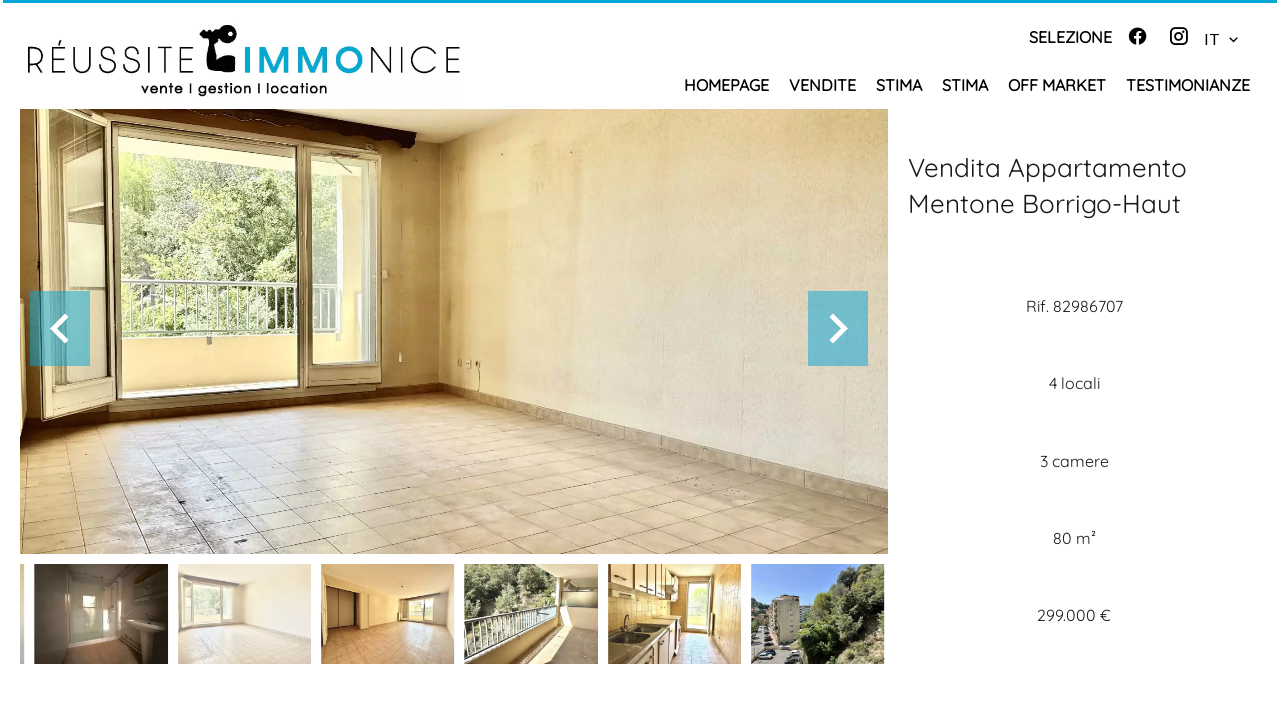

--- FILE ---
content_type: text/html; charset=UTF-8
request_url: https://immonice06.fr/it/proprieta/vendita+appartamento+menton+82986707
body_size: 13163
content:
<!DOCTYPE html>
<html lang="it" prefix="og: http://ogp.me/ns#">
  <head>

                  <meta charset="UTF-8">
              <title> Property Vendita : Appartamento in Mentone, Borrigo-Haut district - Réussite Immo Nice.</title>
              <meta name="description" content=" Property Vendita : 4 locali Appartamento based in Mentone within the Borrigo-Haut district 80 m² - Réussite Immo Nice.">
              <meta property="og:title" content=" Property Vendita : Appartamento in Mentone, Borrigo-Haut district - Réussite Immo Nice.">
              <meta property="og:description" content=" Property Vendita : 4 locali Appartamento based in Mentone within the Borrigo-Haut district 80 m² - Réussite Immo Nice.">
              <link rel="canonical" href="https://immonice06.fr/it/proprieta/vendita+appartamento+menton+menton-borrigo-4-pieces-garage-terrasse+82986707">
              <meta property="og:image" content="https://media.apimo.pro/cache/677a60d050e292ca23e3100444ccb683_65ce2cd3f7_1920-original.jpg">
              <meta property="og:image:width" content="1920">
              <meta property="og:image:height" content="1440">
              <link rel="alternate" href="https://immonice06.fr/fr/propriete/vente+appartement+menton+menton-borrigo-4-pieces-garage-terrasse+82986707" hreflang="x-default">
              <link rel="alternate" href="https://immonice06.fr/fr/propriete/vente+appartement+menton+menton-borrigo-4-pieces-garage-terrasse+82986707" hreflang="fr-fr">
              <link rel="alternate" href="https://immonice06.fr/en/property/sale+apartment+menton+menton-borrigo-4-pieces-garage-terrasse+82986707" hreflang="en-gb">
              <link rel="alternate" href="https://immonice06.fr/it/proprieta/vendita+appartamento+menton+menton-borrigo-4-pieces-garage-terrasse+82986707" hreflang="it-it">
              <meta property="og:url" content="https://immonice06.fr/it/proprieta/vendita+appartamento+menton+82986707">
              <meta name="viewport" content="width=device-width">
          
                                                          <link rel="stylesheet" href="https://d36vnx92dgl2c5.cloudfront.net/vendor/leaflet.markercluster/dist/MarkerCluster.css">                  <link rel="stylesheet" href="https://d36vnx92dgl2c5.cloudfront.net/vendor/leaflet/dist/leaflet.css">                  <link rel="stylesheet" href="https://d36vnx92dgl2c5.cloudfront.net/vendor/Leaflet.fullscreen/dist/leaflet.fullscreen.css">                  <link rel="stylesheet" href="https://d36vnx92dgl2c5.cloudfront.net/vendor/flag-icon-css/css/flag-icon.min.css">                  <link rel="stylesheet" href="https://d36vnx92dgl2c5.cloudfront.net/vendor/select2/dist/css/select2.min.css">                  <link rel="stylesheet" href="https://d36vnx92dgl2c5.cloudfront.net/cache/prod/Cello/1654/23942c9da22accad4048f633be51c817a41a0a76-v1769191489.css">            
                                        <script async src="https://cache.consentframework.com/js/pa/28975/c/u8hMx/stub?lang=it" ></script>                  <script async src="https://choices.consentframework.com/js/pa/28975/c/u8hMx/cmp?lang=it" ></script>                                                                                                                                                            
    <meta name="google-site-verification" content="NAVNPlksrmmK7TffD4UAKApEJGk0vvsO_Yqe7JDxHwo" />
    

        
  </head>
  <body class="property chrome  thumbnail eupopup eupopup-bottom">

    <div class="g-recaptcha"></div>
    
    
      <header>
    <div>
      <div data-id="0" class="zone zone-header-left ">

  <div id="69741ad12a054-1" data-module-id="108815" data-instance="1" data-model-namespace="a4de0a76e21e"
      class="module module-108815 template-2 logo-template-2 module-logo "
            ><a href="/it/" ><img src="https://d36vnx92dgl2c5.cloudfront.net/prod/Cello/1654/media/af698ab2ec112f3c333b64c373df8229.webp"  alt="logo" /></a></div>

</div>


      <div data-id="1" class="zone zone-header-right ">

  <div id="69741ad12a12b-1" data-module-id="108872" data-instance="1" data-model-namespace="3041aa06a2df"
      class="module module-108872 template-1 cluster-template-1 module-cluster "
            ><div id="69741ad12bd0f-1" data-module-id="113037" data-instance="1" data-model-namespace="9a48a4db98bb"
      class="module module-113037 template-1 cms-template-1 module-cms only-text "
            ><div class="info "></div></div><nav id="69741ad12bd2d-1" data-module-id="108875" data-instance="1" data-model-namespace="bf0c154b2f1b"
      class="module module-108875 template-1 menu-template-1 module-menu inline "
            ><ul><li><a href="/it/selezione" target="_self"  data-current=""><span>Selezione</span></a></li></ul></nav><div id="69741ad12bd43-1" data-module-id="108816" data-instance="1" data-model-namespace="1c8ef0699fcb"
      class="module module-108816 template-1 social-menu-template-1 module-social-menu "
            ><ul><li class="social facebook"><a href="https://www.facebook.com/#" target="_blank" rel="me"><i class="mdi mdi-facebook"></i><span>Facebook</span></a></li><li class="social instagram"><a href="https://www.instagram.com/#" target="_blank" rel="me"><i class="mdi mdi-instagram"></i><span>Instagram</span></a></li></ul></div><div id="69741ad12bd5a-1" data-module-id="108874" data-instance="1" data-model-namespace="4a513c70675e"
      class="module module-108874 template-1 language-template-1 module-language "
            ><div class="hack ApiFieldGroup"><p class="CaptationContent" title="it"><span>it</span></p></div><div class="field-group" data-label="it"><div class="content" style="display:none;"><ul><li ><a href="https://immonice06.fr/fr/propriete/vente+appartement+menton+menton-borrigo-4-pieces-garage-terrasse+82986707"><span class="culture">
																			français
																	</span></a></li><li ><a href="https://immonice06.fr/en/property/sale+apartment+menton+menton-borrigo-4-pieces-garage-terrasse+82986707"><span class="culture">
																			English
																	</span></a></li><li  class="current" ><a href="https://immonice06.fr/it/proprieta/vendita+appartamento+menton+menton-borrigo-4-pieces-garage-terrasse+82986707"><span class="culture">
																			italiano
																	</span></a></li></ul></div></div></div></div>
  <nav id="69741ad12a13f-1" data-module-id="108817" data-instance="1" data-model-namespace="b207034f227d"
      class="module module-108817 template-1 menu-template-1 module-menu main column "
            ><button><i class="mdi mdi-menu"></i></button><ul><li><a href="/it/" target="_self"  data-current=""><i class="mdi mdi-home"></i><span>Homepage</span></a></li><li><a href="/it/vendite" target="_self"  data-current=""><span>Vendite</span></a></li><li><a href="/it/stima" target="_self"  data-current=""><span>Stima</span></a></li><li><a href="/it/stima" target="_self"  data-current=""><span>Stima</span></a></li><li><a href="/it/off-market-it" target="_self"  data-current=""><span>Off Market</span></a></li><li><a href="/it/testimonianze" target="_self"  data-current=""><span>Testimonianze</span></a></li></ul></nav>

</div>


    </div>
  </header>

  <div class="wrapper">
      <div data-id="2" class="zone zone-full-width ">

  <div id="69741ad12a0c6-1" data-module-id="108833" data-instance="1" data-model-namespace="32727ca802ad"
      class="module module-108833 main template-1 slider-template-1 module-slider has-thumbnail 	waiting
"
            ><div class="slider "><div class="" ><img class="picture " data-position="0" src="https://d36vnx92dgl2c5.cloudfront.net/prod/Cello/1654/media/150772db8dddd3ff04e3ee8831d9ce44.webp" alt="Vendita Appartamento Mentone"></div><div class="" ><img class="picture  img-lazy-load" data-position="1" data-low-src="https://d36vnx92dgl2c5.cloudfront.net/prod/Cello/1654/media/9bc3a8d77833b0c7e50754404f920def.webp" data-src="https://d36vnx92dgl2c5.cloudfront.net/prod/Cello/1654/media/7286d086057c4fa11cf79146ae3d8c8d.webp" alt="Vendita Appartamento Mentone"></div><div class="" ><img class="picture  img-lazy-load" data-position="2" data-low-src="https://d36vnx92dgl2c5.cloudfront.net/prod/Cello/1654/media/1d56a6290741904741d9561c4969278e.webp" data-src="https://d36vnx92dgl2c5.cloudfront.net/prod/Cello/1654/media/5e88bda53bf169acc374e83a3965af07.webp" alt="Vendita Appartamento Mentone"></div><div class="" ><img class="picture  img-lazy-load" data-position="3" data-low-src="https://d36vnx92dgl2c5.cloudfront.net/prod/Cello/1654/media/294030465fc6460a8564da59ec45d4d0.webp" data-src="https://d36vnx92dgl2c5.cloudfront.net/prod/Cello/1654/media/708e58bc41c51c1db80c7b84528ba750.webp" alt="Vendita Appartamento Mentone"></div><div class="" ><img class="picture  img-lazy-load" data-position="4" data-low-src="https://d36vnx92dgl2c5.cloudfront.net/prod/Cello/1654/media/bfeeef317f84a2813a49a8b2e4f17b09.webp" data-src="https://d36vnx92dgl2c5.cloudfront.net/prod/Cello/1654/media/868cf637ecc4c54b145ae5aeec6c66f5.webp" alt="Vendita Appartamento Mentone"></div><div class="" ><img class="picture  img-lazy-load" data-position="5" data-low-src="https://d36vnx92dgl2c5.cloudfront.net/prod/Cello/1654/media/9c0a843b870bdc84669f27dd9a1c68ab.webp" data-src="https://d36vnx92dgl2c5.cloudfront.net/prod/Cello/1654/media/2e8d91e27f5d5229d6d54e743e33635e.webp" alt="Vendita Appartamento Mentone"></div><div class="" ><img class="picture  img-lazy-load" data-position="6" data-low-src="https://d36vnx92dgl2c5.cloudfront.net/prod/Cello/1654/media/a1b7d31298b787210a8fe8a4ca64435e.webp" data-src="https://d36vnx92dgl2c5.cloudfront.net/prod/Cello/1654/media/4da08fca85158f612a1c8ad714b11d27.webp" alt="Vendita Appartamento Mentone"></div><div class="" ><img class="picture  img-lazy-load" data-position="7" data-low-src="https://d36vnx92dgl2c5.cloudfront.net/prod/Cello/1654/media/b6e32f16473dc97f2385ddab39733905.webp" data-src="https://d36vnx92dgl2c5.cloudfront.net/prod/Cello/1654/media/541d52ccd5128e9b6c1c999de4caad85.webp" alt="Vendita Appartamento Mentone"></div></div><div class="thumbnail"  style="height:100px;" ><div class="item" data-preserveportrait="true" data-enlarge="true" data-overflow="true" data-position="0"><img class="picture img-lazy-load" data-src="https://d36vnx92dgl2c5.cloudfront.net/prod/Cello/1654/media/8ca6069bd9e269e7bc2c775fad0b3f5e.webp" alt="Vendita Appartamento Mentone"></div><div class="item" data-preserveportrait="true" data-enlarge="true" data-overflow="true" data-position="1"><img class="picture img-lazy-load" data-src="https://d36vnx92dgl2c5.cloudfront.net/prod/Cello/1654/media/9bc3a8d77833b0c7e50754404f920def.webp" alt="Vendita Appartamento Mentone"></div><div class="item" data-preserveportrait="true" data-enlarge="true" data-overflow="true" data-position="2"><img class="picture img-lazy-load" data-src="https://d36vnx92dgl2c5.cloudfront.net/prod/Cello/1654/media/1d56a6290741904741d9561c4969278e.webp" alt="Vendita Appartamento Mentone"></div><div class="item" data-preserveportrait="true" data-enlarge="true" data-overflow="true" data-position="3"><img class="picture img-lazy-load" data-src="https://d36vnx92dgl2c5.cloudfront.net/prod/Cello/1654/media/294030465fc6460a8564da59ec45d4d0.webp" alt="Vendita Appartamento Mentone"></div><div class="item" data-preserveportrait="true" data-enlarge="true" data-overflow="true" data-position="4"><img class="picture img-lazy-load" data-src="https://d36vnx92dgl2c5.cloudfront.net/prod/Cello/1654/media/bfeeef317f84a2813a49a8b2e4f17b09.webp" alt="Vendita Appartamento Mentone"></div><div class="item" data-preserveportrait="true" data-enlarge="true" data-overflow="true" data-position="5"><img class="picture img-lazy-load" data-src="https://d36vnx92dgl2c5.cloudfront.net/prod/Cello/1654/media/9c0a843b870bdc84669f27dd9a1c68ab.webp" alt="Vendita Appartamento Mentone"></div><div class="item" data-preserveportrait="true" data-enlarge="true" data-overflow="true" data-position="6"><img class="picture img-lazy-load" data-src="https://d36vnx92dgl2c5.cloudfront.net/prod/Cello/1654/media/a1b7d31298b787210a8fe8a4ca64435e.webp" alt="Vendita Appartamento Mentone"></div><div class="item" data-preserveportrait="true" data-enlarge="true" data-overflow="true" data-position="7"><img class="picture img-lazy-load" data-src="https://d36vnx92dgl2c5.cloudfront.net/prod/Cello/1654/media/b6e32f16473dc97f2385ddab39733905.webp" alt="Vendita Appartamento Mentone"></div></div><div class="api-spinner"><div class="bounce1"></div><div class="bounce2"></div><div class="bounce3"></div></div></div>
  <div id="69741ad12a16f-1" data-module-id="108834" data-instance="1" data-model-namespace="1cc9c1faf35e"
      class="module module-108834 template-2 property-info-template-2 module-property-info "
            data-property-id="82986707"><h1>Vendita Appartamento<br>Mentone Borrigo-Haut</h1><p>Rif. 82986707</p><p>4 locali</p><p>3 camere</p><p>80 m²</p><p>299.000 €</p></div>

</div>


  <div data-id="3" class="zone zone-top-content ">


</div>


  <div class="row-2 clearfix">
    <div data-id="4" class="zone zone-left-content ">

  <div id="69741ad12a0e5-1" data-module-id="108835" data-instance="1" data-model-namespace="cd50da06b092"
      class="module module-108835 template-1 breadcrumb-template-1 module-breadcrumb "
            ><nav><ul><li class="module-breadcrumb-tab"><a href="/it/">Homepage</a></li><li class="module-breadcrumb-tab"><h2><a>Vendita appartamento Mentone, 4 locali, 3 camere, 80 m², 299.000 €</a></h2></li></ul></nav></div>
  <div id="69741ad12a186-1" data-module-id="108836" data-instance="1" data-model-namespace="d82e6e7f7814"
      class="module module-108836 template-4 property-info-template-4 module-property-info "
            data-property-id="82986707"><div class="module-header"><h2 class="module-header-title">Informazioni supplementari</h2></div><h2 class="title property-title-4" >Vendita Appartamento Mentone Borrigo-Haut</h2><span class="price">299.000 €</span><p class="comment" id="description"></p></div>
  <div id="69741ad12a272-1" data-module-id="108843" data-instance="1" data-model-namespace="7ccc155587e1"
      class="module module-108843 template-1 cluster-template-1 module-cluster "
            ><div id="69741ad130a23-1" data-module-id="108839" data-instance="1" data-model-namespace="b428af17b489"
      class="module module-108839 template-5 property-info-template-5 module-property-info "
            data-property-id="82986707"><div class="module-header"><h3 class="module-header-title">Superfici</h3></div><ul><li>
          1 Ingresso <span>7 m²</span></li><li>
          1 WC <span>2 m²</span></li><li>
          1 Cucina <span>8 m²</span></li><li>
          1 Soggiorno <span>22 m²</span></li><li>
          1 Disimpegno <span>8 m²</span></li><li>
          1 Camera da letto <span>12 m²</span></li><li>
          1 Camera da letto <span>9 m²</span></li><li>
          1 Camera da letto <span>9 m²</span></li><li>
          1 Bagno <span>4 m²</span></li><li>
          1 Terrazza <span>10 m²</span></li></ul></div><div id="69741ad130a5d-1" data-module-id="108840" data-instance="1" data-model-namespace="1d1fd58e5c79"
      class="module module-108840 template-8 property-info-template-8 module-property-info "
            data-property-id="82986707"><h3  class="title property-title-8" >Prossimità</h3><ul><li>Autostrada </li><li>Autobus </li><li>Centro città </li><li>Cinema </li><li>Negozi </li><li>Asilo nido </li><li>Scuola elementare </li><li>Scuola media/superiore </li><li>Stazione ferroviaria </li><li>Terminal autobus </li><li>Golf </li><li>Ospedale/Clinica </li><li>Medico </li><li>Mare </li><li>Parco </li><li>Parcheggio pubblico </li><li>Spiaggia </li><li>Porto </li><li>Strada principale </li><li>Palestra </li><li>Supermercato </li><li>Taxi </li><li>Tennis </li><li>Università </li></ul></div><div id="69741ad130a78-1" data-module-id="108841" data-instance="1" data-model-namespace="ad02f0a6d786"
      class="module module-108841 template-6 property-info-template-6 module-property-info "
            data-property-id="82986707"><h3 class="title property-title-6">Prestazioni</h3><ul class="list-inline list-inline-30"><li>Internet</li><li>Tenda</li><li>Tapparelle elettriche</li><li>Accesso per disabili</li><li>Ascensore</li><li>Fibra ottica</li><li></li><li>Interfono</li></ul></div><div id="69741ad130a9b-1" data-module-id="108842" data-instance="1" data-model-namespace="2784365897ee"
      class="module module-108842 template-7 property-info-template-7 module-property-info "
            data-property-id="82986707"><h3 class="title property-title-7" >Menzioni legali</h3><ul><li>
          Onorari a carico venditore
                  </li><li>
          Superfici « Carrez »
          <span>80 m²</span></li><li>
          Procédure : richiesta nomina mandatario speciale
                  </li><li>
          Procédure : richiesta nomina amministratore provvisorio
                  </li><li>
          Procédure : richiesta nomina esperto
                  </li><li>
          Imposta sul valore fondiario
          <span>950 € / anno</span></li><li>
          Spese condominiali
          <span>1920 € / annuale</span></li><li>
          Le informazioni sui rischi a cui è esposto questo immobile sono disponibili sul sito web di Georisques: www.georisques.gouv.fr
                  </li></ul></div></div>
  <div id="69741ad12a283-1" data-module-id="108844" data-instance="1" data-model-namespace="7ff09dabdadb"
      class="module module-108844 template-1 leafletmap-template-1 module-leaflet-map module-map "
            ><div id="69741ad12a283-1-inner-map" class="inner-map"></div></div>

</div>


    <div data-id="5" class="zone zone-right-content ">

  <div id="69741ad12a114-1" data-module-id="108847" data-instance="1" data-model-namespace="ce7d3a9b76ff"
      class="module module-108847 template-1 cluster-template-1 module-cluster "
            ><div id="69741ad12bc23-1" data-module-id="108848" data-instance="1" data-model-namespace="d3133ddbfae5"
      class="module module-108848 template-1 user-template-1 module-user "
            ><ul class="listing"><li class=" col col-3"><div class="container"><div class="picture"><div class="userBubble"><i class="mdi mdi-account-circle"></i></div></div><div class="info"><h3>
																	Maximilien
									YOKEL
																										<em>Agente</em></h3><p><span class="mobile"><i class="mdi mdi-cellphone-iphone"></i><a href="tel:+33631805595">+33 6 31 80 55 95</a></span><br><span class="email"><i class="mdi mdi-email-outline"></i><a href="mailto:max@reussiteimmo.fr">max@reussiteimmo.fr</a></span></p></div></div></li></ul></div><div id="69741ad12bc6a-1" data-module-id="108903" data-instance="1" data-model-namespace="92315e6aac25"
      class="module module-108903 template-1 contact-template-1 module-contact "
            ><div class="module-header"><h2 class="module-header-title">Richiesta di informazioni supplementari</h2></div><form name="contact-form-108903" method="post" action="https://immonice06.fr/it/proprieta/vendita+appartamento+menton+82986707"><div class="field firstname text"><input type="text" id="contact-form-108903_firstname" name="contact-form-108903[firstname]" required="required" placeholder="Nome" class="" name="firstname" /></div><div class="field lastname text"><input type="text" id="contact-form-108903_lastname" name="contact-form-108903[lastname]" required="required" placeholder="Cognome" class="" name="lastname" /></div><div class="field email email"><input type="email" id="contact-form-108903_email" name="contact-form-108903[email]" required="required" placeholder="E-mail" class="" name="email" /></div><div class="field phone tel"><input id="contact-form-108903_phone" name="contact-form-108903[phone]" required="required" placeholder="Telefono" class="" name="phone" type="tel" default-value=""  /></div><div class="field message textarea"><textarea id="contact-form-108903_message" name="contact-form-108903[message]" placeholder="Messaggio" class="" name="message"></textarea></div><div class="field recaptcha recaptcha"><script>

                    window.onloadCallback = function() {
                        $('.g-recaptcha').each(function(i, v) {
                            const $placeholder = $(this)

                            $placeholder.data('widget-id', i);

                            grecaptcha.render( this, {
                                callback: function( token ) {

                                    return new Promise(function(resolve, reject) {
                                    if( grecaptcha === undefined ) {
                                        console.log( 'reCaptcha not defined' )
                                        reject()
                                    }

                                    var response = grecaptcha.getResponse( $placeholder.data('widget-id') )
                                    if( !response ) {
                                        console.log( 'Could not get reCaptcha response' )
                                        reject()
                                    }

                                    const $form = $placeholder.closest('form')

                                    $form.find('.g-recaptcha-response').val( token )
                                    // Add a class that will be used to bypass the prevented submit event
                                    $form.addClass('recap-done')
                                    // submit by clicking the submit button of your form
                                    .find('[type="submit"]').trigger('click')
                                    resolve()
                                    grecaptcha.reset( $placeholder.data('widget-id') )
                                    })
                                },
                                sitekey: '6LctG6wUAAAAALSwjJO9bWoLzy3gi7yZn305f91K',
                                size: 'invisible', // This makes the real reCaptcha V2 Invisible
                            });
                        });
                    };

                </script><div class="g-recaptcha" data-sitekey="6LctG6wUAAAAALSwjJO9bWoLzy3gi7yZn305f91K"></div></div><div class="rgpd"><input type="checkbox" required><label>Ho letto ed accetto <a href="/it/menzioni-legali">la politica privacy</a> su questo sito</label></div><div><button type="submit" id="contact-form-108903_submit" name="contact-form-108903[submit]" class="submit">
                Inviare
    </button></div></form></div></div>
  <div id="69741ad12a1a1-1" data-module-id="108846" data-instance="1" data-model-namespace="fea1fa5ebd8b"
      class="module module-108846 template-1 share-template-1 module-share "
            ><div class="module-header"><h2 class="module-header-title">Condividere</h2></div><div class="content"><ul><li class="social facebook icon-facebook icon-border"><a href="#"><i class="mdi mdi-facebook"></i><span>Facebook</span></a></li><li class="social twitter icon-twitter icon-border"><a href="#"><svg xmlns="http://www.w3.org/2000/svg" fill="none" height="25" width="25" viewBox="0 0 512 512"><path clip-rule="evenodd" d="M192.034 98H83l129.275 170.757L91.27 412h55.908l91.521-108.34 81.267 107.343H429L295.968 235.284l.236.303L410.746 99.994h-55.908l-85.062 100.694zm-48.849 29.905h33.944l191.686 253.193h-33.944z" fill="#fff" fill-rule="evenodd"/></svg><span>Twitter</span></a></li><li class="social whatsapp icon-whatsapp icon-border"><a href="#"><i class="mdi mdi-whatsapp"></i><span>Whatsapp</span></a></li><li class="social linkedin icon-linkedin icon-border"><a href="#"><i class="mdi mdi-linkedin"></i><span>Linkedin</span></a></li></ul></div></div>
  <div id="69741ad12a22d-1" data-module-id="108850" data-instance="1" data-model-namespace="6f3e4c74b633"
      class="module module-108850 template-33 property-info-template-33 module-property-info "
            data-property-id="82986707"><div class="module-header"><h2 class="module-header-title">Efficienza energetica</h2></div><div class="energy-diagnostics"><div class="diagnostic diagnostic-1"><img src="[data-uri]" alt="Diagnostic Graph"></div><div class="diagnostic diagnostic-2"><img src="[data-uri]" alt="Diagnostic Graph"></div></div></div>

</div>


  </div>
  <div data-id="6" class="zone zone-bottom-content ">


</div>


  </div>

  <footer>
    <div data-id="7" class="zone zone-footer ">

  <nav id="69741ad12a15e-1" data-module-id="108818" data-instance="1" data-model-namespace="77a31c1e419c"
      class="module module-108818 template-1 menu-template-1 module-menu column "
            ><ul><li><a href="/it/" target="_self"  data-current=""><i class="mdi mdi-home"></i><span>Homepage</span></a></li><li><a href="/it/vendite" target="_self"  data-current=""><span>Vendite</span></a></li><li><a href="/it/stima" target="_self"  data-current=""><span>Stima</span></a></li><li><a href="/it/stima" target="_self"  data-current=""><span>Stima</span></a></li><li><a href="/it/off-market-it" target="_self"  data-current=""><span>Off Market</span></a></li><li><a href="/it/testimonianze" target="_self"  data-current=""><span>Testimonianze</span></a></li></ul></nav>
  <nav id="69741ad12a205-1" data-module-id="108819" data-instance="1" data-model-namespace="b0e875733636"
      class="module module-108819 template-1 menu-template-1 module-menu column "
            ><ul><li><a href="/it/legals/fees" target="_self"  data-current=""><span>Informazioni</span></a></li><li><a href="/it/appuntamento-personale" target="_self"  data-current=""><span>Appuntamento personale</span></a></li><li><a href="/it/uso-dei-cookie" target="_self"  data-current=""><span>Uso dei cookie</span></a></li><li><a href="/it/menzioni-legali" target="_self"  data-current=""><span>Menzioni legali</span></a></li></ul></nav>
  <div id="69741ad12a217-1" data-module-id="108859" data-instance="1" data-model-namespace="d51359ef1440"
      class="module module-108859 template-3 agency-template-3 module-agency simple "
            ><article class="agency"><p class="address"><a href="#">Réussite Immo Nice</a><br>
													6 rue Massenet<br><span class="zipcode">06000</span>
					Nizza<br>
													Francia
							</p><p><span class="phone"><a href="tel:+33 4 23 20 83 78">+33 4 23 20 83 78</a></span><br><span class="email"><a href="mailto:reussite@immonice06.fr">reussite@immonice06.fr</a></span><br></p></article></div>
  <div id="69741ad12a242-1" data-module-id="108860" data-instance="1" data-model-namespace="c255fe1c4928"
      class="module module-108860 template-1 language-template-1 module-language "
            ><div class="hack ApiFieldGroup"><p class="CaptationContent" title="it"><span>it</span></p></div><div class="field-group" data-label="it"><div class="content" style="display:none;"><ul><li ><a href="https://immonice06.fr/fr/propriete/vente+appartement+menton+menton-borrigo-4-pieces-garage-terrasse+82986707"><span class="culture">
																			français
																	</span></a></li><li ><a href="https://immonice06.fr/en/property/sale+apartment+menton+menton-borrigo-4-pieces-garage-terrasse+82986707"><span class="culture">
																			English
																	</span></a></li><li  class="current" ><a href="https://immonice06.fr/it/proprieta/vendita+appartamento+menton+menton-borrigo-4-pieces-garage-terrasse+82986707"><span class="culture">
																			italiano
																	</span></a></li></ul></div></div></div>
  <div id="69741ad12a25e-1" data-module-id="108821" data-instance="1" data-model-namespace="ddd2d7d5e59f"
      class="module module-108821 template-1 social-menu-template-1 module-social-menu "
            ><ul><li class="social facebook"><a href="https://www.facebook.com/#" target="_blank" rel="me"><i class="mdi mdi-facebook"></i><span>Facebook</span></a></li><li class="social instagram"><a href="https://www.instagram.com/#" target="_blank" rel="me"><i class="mdi mdi-instagram"></i><span>Instagram</span></a></li></ul></div>

</div>


    <div data-id="8" class="zone zone-legal ">

  <div id="69741ad12a1ee-1" data-module-id="108864" data-instance="1" data-model-namespace="652c1bbe4ca7"
      class="module module-108864 template-8 legal-template-8 module-legal template8 "
            ><p><a href='javascript:Sddan.cmp.displayUI()'>Preferenze cookie</a></p><p >Design by <span>Apimo™</span></p><p>©2026 Réussite Immo Nice</p></div>

</div>


  </footer>

                      <link media="print"onload="this.media='all'"rel="stylesheet" href="https://d36vnx92dgl2c5.cloudfront.net/static/Realtix/Global/mdi/css/materialdesignicons.min.css">                  <link media="print"onload="this.media='all'"rel="stylesheet" href="https://d36vnx92dgl2c5.cloudfront.net/vendor/kernel-webfont/build/css/icons.css">                                                                                                                        
    
                  <script src="https://d36vnx92dgl2c5.cloudfront.net/cache/prod/Cello/1654/model/6fba961dc390b6343c2402132b677b9cba4096e9-v1769216721.6289.js" ></script>                                                      <script src="https://d36vnx92dgl2c5.cloudfront.net/vendor/jquery/dist/jquery.min.js" ></script>                  <script src="https://d36vnx92dgl2c5.cloudfront.net/vendor/owl.carousel/owl.carousel.js" ></script>                  <script type="application/ld+json">
{
  "@context": "https://schema.org/",
  "@type": "Product",
  "name": "module_property_info_title",
  "image": [
          "https://d36vnx92dgl2c5.cloudfront.net/prod/Cello/1654/media/150772db8dddd3ff04e3ee8831d9ce44.webp",          "https://d36vnx92dgl2c5.cloudfront.net/prod/Cello/1654/media/7286d086057c4fa11cf79146ae3d8c8d.webp",          "https://d36vnx92dgl2c5.cloudfront.net/prod/Cello/1654/media/5e88bda53bf169acc374e83a3965af07.webp",          "https://d36vnx92dgl2c5.cloudfront.net/prod/Cello/1654/media/708e58bc41c51c1db80c7b84528ba750.webp",          "https://d36vnx92dgl2c5.cloudfront.net/prod/Cello/1654/media/868cf637ecc4c54b145ae5aeec6c66f5.webp",          "https://d36vnx92dgl2c5.cloudfront.net/prod/Cello/1654/media/2e8d91e27f5d5229d6d54e743e33635e.webp",          "https://d36vnx92dgl2c5.cloudfront.net/prod/Cello/1654/media/4da08fca85158f612a1c8ad714b11d27.webp",          "https://d36vnx92dgl2c5.cloudfront.net/prod/Cello/1654/media/541d52ccd5128e9b6c1c999de4caad85.webp"       ],
  "sku": "82986707",
  "brand": {
    "@type": "Organization",
    "name": "Réussite Immo Nice"
  },
    "offers": {
    "@type": "Offer",
    "url": "https://immonice06.fr/it/proprieta/vendita+appartamento+menton+82986707",
    "priceCurrency": "EUR",
        "price": "299000.00",
        "priceValidUntil": "2026-02-24",
    "availability": "InStock",
    "seller": {
      "@type": "Organization",
      "name": "Réussite Immo Nice"
    }
  }
}
</script>
                  <script src="https://d36vnx92dgl2c5.cloudfront.net/vendor/leaflet/dist/leaflet.js" ></script>                  <script src="https://d36vnx92dgl2c5.cloudfront.net/vendor/Leaflet.fullscreen/dist/Leaflet.fullscreen.min.js" ></script>                  <script src="https://d36vnx92dgl2c5.cloudfront.net/vendor/leaflet.markercluster/dist/leaflet.markercluster.js" ></script>                  <script src="https://d36vnx92dgl2c5.cloudfront.net/vendor/select2/dist/js/select2.full.min.js" ></script>                  <script src="https://d36vnx92dgl2c5.cloudfront.net/cache/prod/Cello/1654/da76dba0320021410ee229616b77df1c85c21d65-v1769191489.js" ></script>        
        
    
    <div class="recaptcha-terms">
      <p>Questo sito è protetto da reCAPTCHA e si applicano le norme sulla <a target="_blank" href="https://policies.google.com/privacy">privacy</a> e i <a target="_blank" href="https://policies.google.com/terms">termini di servizio</a> di Google.</p>
    </div>

  </body>
</html>
